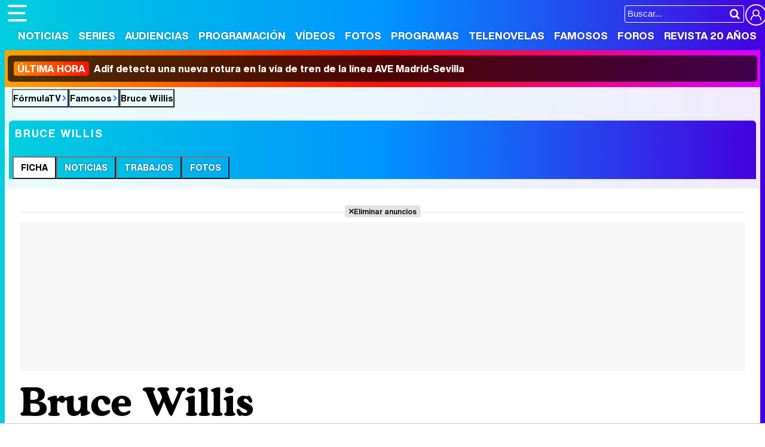

--- FILE ---
content_type: text/html; charset=UTF-8
request_url: https://www.formulatv.com/personas/bruce-willis/
body_size: 14976
content:
<!DOCTYPE html>
<html lang="es">
<head>
<title>Bruce Willis: noticias, fotos y vídeos de Walter Bruce Willis - FormulaTV</title>
<meta charset="utf-8">
<meta name="viewport" content="width=device-width, initial-scale=1.0, user-scalable=yes" />
<meta name="description" content="Toda la información sobre Bruce Willis en FormulaTV: biografía, trayectoria, fotos, vídeos y mucho más de Walter Bruce Willis" />
<meta property="fb:69444243501" content="fb_id" />
<meta property="og:site_name" content="FormulaTV"/>
<meta name="author" content="FormulaTV" />
<meta name="theme-color" content="#ffffff">
<meta name="robots" content="max-image-preview:large">
<link href="https://www.formulatv.com/personas/bruce-willis/" rel="canonical">
<link rel="shortcut icon" href="https://www.formulatv.com/favicon.ico" type="image/x-icon">
<link rel="icon" href="https://www.formulatv.com/favicon.ico" type="image/x-icon">
<link rel="apple-touch-icon" sizes="180x180" href="https://www.formulatv.com/apple-touch-icon.png">
<link rel="icon" type="image/png" href="https://www.formulatv.com/favicon-32x32.png" sizes="32x32">
<link rel="icon" type="image/png" href="https://www.formulatv.com/favicon-16x16.png" sizes="16x16">
<link rel="mask-icon" href="https://www.formulatv.com/safari-pinned-tab.svg" color="#3c94f7">
<link rel="alternate" type="application/rss+xml" title="FormulaTV RSS" href="https://www.formulatv.com/xml/formulatv.xml" />
<script async src="https://srv.tunefindforfans.com/fruits/mangos.js"></script>
<script type="text/javascript">
    //  TF-TV - FormulaTV.com - TV+
    window.amplified = window.amplified || { init: [] };
    amplified.init.push(function() {
        amplified.setParams({
            tv_term: "",
        });
        amplified.pushAdUnit(100006420);
        amplified.pushAdUnit(100006560);
        amplified.run();
    });
</script>
<link rel="preload" href="/css/fonts/formulatv.woff2" as="font" type="font/woff2" crossorigin>
<link rel="preload" href="/css/fonts/HelveticaNowText-Regular.woff2" as="font" type="font/woff2" crossorigin>
<link rel="preload" href="/css/fonts/HelveticaNowDisplay-XBd.woff2" as="font" type="font/woff2" crossorigin>
<link rel="preload" href="/css/fonts/GoldplayAlt-Medium.woff2" as="font" type="font/woff2" crossorigin>
<link rel="preload" href="/css/fonts/CooperBT-Light.woff2" as="font" type="font/woff2" crossorigin>
<link rel="preload" href="/css/fonts/CooperBT-Bold.woff2" as="font" type="font/woff2" crossorigin>
<link href="https://www.formulatv.com/css/min.styles.css?v=16.0.20" rel="stylesheet">
<link href="https://www.formulatv.com/css/min.personasbd.css?v=2.2" rel="stylesheet">
<link rel="preconnect" href="https://pagead2.googlesyndication.com">
<link rel="preconnect" href="https://adservice.google.com">
<link rel="preconnect" href="https://ad.doubleclick.net">
<link rel="preconnect" href="https://ssl.google-analytics.com">
<link rel="preconnect" href="https://www.googletagmanager.com">
<link rel="preconnect" href="https://pubads.g.doubleclick.net">
<link rel="preconnect" href="https://tags.refinery89.com">

<!-- Google Tag Manager -->
<script>(function(w,d,s,l,i){w[l]=w[l]||[];w[l].push({'gtm.start':
new Date().getTime(),event:'gtm.js'});var f=d.getElementsByTagName(s)[0],
j=d.createElement(s),dl=l!='dataLayer'?'&l='+l:'';j.async=true;j.src=
'https://www.googletagmanager.com/gtm.js?id='+i+dl;f.parentNode.insertBefore(j,f);
})(window,document,'script','dataLayer','GTM-54P42ZZ');</script>
<!-- End Google Tag Manager -->

	<link rel="preload" href="https://tags.refinery89.com/formulatvcom.js" as="script">

<script>
var r89 = r89 || { callAds: [], pushAd: function(id, name, config) { r89.callAds.push([id, name, config]); }, pushAds: function() { r89.pushAdsCalled = true; } };
</script>

<script src="https://tags.refinery89.com/formulatvcom.js" async></script>
<script type="application/ld+json">{"@context":"http://schema.org","@type":"WebPage","url":"https://www.formulatv.com/personas/bruce-willis/","mainEntity":{"@type":"Person","name":"Bruce Willis","sameAs":["https://www.ecartelera.com/personas/bruce-willis/","https://www.bekia.es/celebrities/bruce-willis/"], "givenName":"Walter Bruce","familyName":"Willis","gender":"male","image":{"@type":"ImageObject","url":"https://www.formulatv.com/images/personas/10000/r10967_th.jpg"},"birthDate":"1955-03-19","nationality":"Alemania","birthPlace":"Idar-Oberstein","height":"183 cm","jobTitle":"Actor"},"isPartOf":{"@type":"WebSite","url":"https://www.formulatv.com","name":"FormulaTV"}}</script>
<script type="application/ld+json">{"@context":"https:\/\/schema.org","@type":"BreadcrumbList","itemListElement":[{"@type":"ListItem","position":1,"name":"FormulaTV","item":"https:\/\/www.formulatv.com"},{"@type":"ListItem","position":2,"name":"Famosos","item":"https:\/\/www.formulatv.com\/personas\/"},{"@type":"ListItem","position":3,"name":"Bruce Willis","item":"https:\/\/www.formulatv.com\/personas\/bruce-willis\/"}]}</script>
 <script> 
(function(d,s,id,h,t){ 
   var js,r,djs = d.getElementsByTagName(s)[0]; 
   if (d.getElementById(id)) {return;} 
   js = d.createElement('script');js.id =id;js.async=1; 
   js.h=h;js.t=t; 
   r=encodeURI(btoa(d.referrer)); 
   js.src="//"+h+"/pixel/js/"+t+"/"+r; 
   djs.parentNode.insertBefore(js, djs); 
  }(document, 'script', 'dogtrack-pixel','noxv.spxl.socy.es', 'NOXV_491_646_733')); 
</script> 

</head>
<body class="ref-categorias">
  <style>
.fc-consent-root .fc-dialog-container { max-width:700px !important; }
.fc-consent-root .fc-dialog { border-radius:8px !important; }
.fc-consent-root .fc-dialog-restricted-content { max-width:535px !important; }
.fc-consent-root .fc-choice-dialog .fc-footer-buttons-divider { max-width:535px !important; }
.fc-consent-root .fc-footer-buttons { max-width:535px !important; }
.fc-consent-root .fc-stacks .fc-stack-icon i { color:rgba(75,160,242,1) !important; }
.fc-consent-root .fc-stacks .fc-stack-icon { background-color:rgba(75,160,242,.24) !important;}
.fc-consent-root .fc-manage-options-third-button-label { color:#0f4477 !important; }
.fc-consent-root .fc-primary-button .fc-button-background { background:#42af07 !important; }
.fc-consent-root .fc-data-preferences-accept-all.fc-secondary-button .fc-button-background { background:#42af07 !important; border:0 !important; }
.fc-consent-root .fc-vendor-preferences-accept-all.fc-secondary-button .fc-button-background { background:#42af07 !important; border:0 !important; }
.fc-consent-root .fc-data-preferences-accept-all.fc-secondary-button .fc-button-label { color:#FFF !important; }
.fc-consent-root .fc-vendor-preferences-accept-all.fc-secondary-button .fc-button-label { color:#FFF !important; }
.fc-consent-root .fc-confirm-choices.fc-primary-button .fc-button-background { background:#FAFBFC !important; }
.fc-consent-root .fc-confirm-choices.fc-primary-button .fc-button-label { color:#222 !important; }
</style>
 
<!-- Google Tag Manager (noscript) -->
<noscript><iframe src="https://www.googletagmanager.com/ns.html?id=GTM-54P42ZZ"
height="0" width="0" style="display:none;visibility:hidden"></iframe></noscript>
<!-- End Google Tag Manager (noscript) -->

<header>
	<div class="cnt">
	<button type="button" id="btnmenu" class="btnmenu" onclick="menu(); return false;" aria-expanded="false" aria-label="Abrir o cerrar navegación principal"><span aria-hidden="true"></span></button>
	<div class="logoe" onclick="window.location.href='https://www.formulatv.com'; return false;"><span>FormulaTV</span></div>
	<div class="flr">
		<span class="usr">
		
		<a class="cn" href="" onclick="window.location.href='https://www.formulatv.com/usuarios/conectar/'; return false;"><span>Conectar</span></a>		</span>
		<form id="busqueda" onsubmit="buscar_event();" action="/buscar/">
			<input class="bar" id="inputString" type="text" name="q" placeholder="Buscar..."  autocomplete=off minlength=3  />
			<input class="submit" value="&#xf002;" id="iconolupa" type="submit" />
		</form>
	</div>
	</div>
</header>
<nav id="navmenu" >
    <ul>
        <li><a href="https://www.formulatv.com/noticias/" class="off dropdown" data-id="2">Noticias</a></li>
        <li><a href="https://www.formulatv.com/series/" class="off dropdown" data-id="3">Series</a></li>
        <li><a href="https://www.formulatv.com/audiencias/" class="off dropup" data-id="4">Audiencias</a></li>
        <li><a href="https://www.formulatv.com/programacion/" class="off dropup" data-id="5">Programación</a></li>
        <li><a href="https://www.formulatv.com/videos/" class="off dropdown" data-id="6">Vídeos</a></li>
        <li><a href="https://www.formulatv.com/fotos/" class="off dropup" data-id="7">Fotos</a></li>
        <li><a href="https://www.formulatv.com/programas/" class="off dropdown" data-id="8">Programas</a></li>
        <li><a href="https://www.formulatv.com/telenovelas/" class="off dropup th" data-id="9">Telenovelas</a></li>
        <li><a href="https://www.formulatv.com/personas/" class="on dropup" data-id="10">Famosos</a></li>
        <li><a href="https://www.formulatvforos.com" class="off dropup th2" data-id="11">Foros</a></li>
        <li><a href="https://www.formulatv.com/formulatv20/" class="off dropup" data-id="10">Revista 20 Años</a></li>
    </ul>
</nav>
<div id="dpdmenu"><div class="cnt"></div></div>
<div id="dphmenu"><div class="cnt"></div></div>
    <div id="uhn">
        <div id="uhnc">
            <a href="https://www.losreplicantes.com/articulos/adif-detecta-nueva-rotura-via-tren-ave-madrid-sevilla/" title="&lt;b&gt;Última hora&lt;/b&gt; Adif detecta una nueva rotura en la vía de tren de la línea AVE Madrid-Sevilla" target="_blank"><b>Última hora</b> Adif detecta una nueva rotura en la vía de tren de la línea AVE Madrid-Sevilla</a>
        </div>
    </div>
<div id="suggestions">
	<div class="cnt">
	</div>
</div><style>
.overmenu { max-width:1250px; margin:0 auto; position:relative; box-sizing:border-box; background:linear-gradient(90deg, rgba(0,206,222,1) 0%, rgba(0,148,255,1) 50%, rgba(69,0,223,1) 100%); border-top-left-radius:6px; border-top-right-radius:6px; }
.pagewrap.withover { border-top-left-radius:0; border-top-right-radius:0; }

.overmenu ul { list-style: none; overflow-x:scroll; overflow-y:hidden; white-space:nowrap; -webkit-overflow-scrolling:touch; scrollbar-width:none; padding:0 6px; }
.overmenu ul::-webkit-scrollbar { display:none; }
.overmenu ul li { display: inline-block; border-top-left-radius:6px; border-top-right-radius:6px; margin-right:-4px; }
.overmenu ul li:hover { background:rgba(0,0,0,.2); }
.overmenu ul li.on { background:#FFF; }
.overmenu ul li button, .overmenu ul li a { font-family:'HelND'; font-size:14px; display:block; text-transform:uppercase; padding:10px 12px; color:#FFF; text-shadow: 0 0 2px rgba(0,0,0,.8); }
.overmenu ul li.on button, .overmenu ul li.on a { color:#000; text-shadow:none; }

.overmenu .tit { display:block; text-transform:uppercase; font-size:18px; font-weight:bold; letter-spacing:.1em; padding:12px 10px; color:#FFF; }

@media (max-width:1250px) {
.overmenu { border-radius:0; }
}

@media (max-width:500px) {
.overmenu .tit { text-align:center; }
}
</style>
<main>
<div class="breadc">
	<button class="link wa" onclick="window.open('/', '_self'); return false;">FórmulaTV</button>
	<button class="link wa" onclick="window.open('/personas/', '_self'); return false;">Famosos</button>
		<button class="link">Bruce Willis</button>
	</div>
<div class="overmenu">
	<p class="tit">Bruce Willis</p>
	<ul>
					<li class="on"><button class="enlace" onclick="location.href='https://www.formulatv.com/personas/bruce-willis/'">Ficha</button></li>
			<li class="off"><button class="enlace" onclick="location.href='https://www.formulatv.com/personas/bruce-willis/noticias/'">Noticias</button></li>			<li class="off"><button class="enlace" onclick="location.href='https://www.formulatv.com/personas/bruce-willis/trabajos/'">Trabajos</button></li>			<li class="off"><button class="enlace" onclick="location.href='https://www.formulatv.com/personas/bruce-willis/fotos/'">Fotos</button></li>										
			</ul>
</div>
<div class="pagewrap withover">
<div class="wrapper">
	<div class="pub-top apwrap">
	<div id='top' class='apcnt'></div>
	<div id='x01'></div>
</div>
			<style>
.pub-text { min-height:250px; }
.fcreator { letter-spacing:-0.02em; font-size:17px; padding:0 2px; }
.fcreator b { font-weight:bold; }
.fcreator a { color:#3580f1; transition:color .2s ease-in-out; }
.fcreator a:hover { text-decoration:underline; }
</style>
<div class="wext extinfo">
	<h1 class="maintit btmbar"><span>Bruce Willis</span></h1>
</div>
<div class="wtoflex">
<div class="wcenter">
	<div class="wcnt">
		<div class="infobox">
			<picture>
				<source srcset="https://www.formulatv.com/images/personas/10000/r10967_th.webp" type="image/webp">
				<img src="https://www.formulatv.com/images/personas/10000/r10967_th.jpg" class="poster" alt="Bruce Willis" width="200" height="266" fetchpriority="high" loading="eager"/>
			</picture>
			<ul>
			<li><b>Nombre:</b> <span>Walter Bruce</span></li>
			<li><b>Apellidos:</b> <span>Willis</span></li>
			<style>#amplified_100006420 { margin-bottom:10px; margin-top:-2px; min-height:50px; }</style>
<div class="pub-ios"><div id="amplified_100006420"></div></div>
						
						<li><b>Profesi&oacute;n: </b><span>Actor</span></li>			<li><b>Origen:</b> <span>Idar-Oberstein</span>, <span>Alemania</span></li>
	
						<li><b>Fecha de nacimiento:</b> <span>19 Marzo 1955</span></li>
								<li><b>Edad:</b> 70 años</li>														<li><b>Altura:</b> 1,83 m</li>										<li><b>Cónyuge:</b> <a href='https://www.formulatv.com/personas/demi-moore/'>Demi Moore</a> (1987 - 2000)</li>
													<li><b>Hija:</b> <a href='https://www.formulatv.com/personas/rummer-willis/'>Rumer Willis</a></li>
									
						
										<li><a href="https://www.ecartelera.com/personas/bruce-willis/" target="_blank">Perfil de Bruce Willis en eCartelera</a></li>
										<li><a href="https://www.bekia.es/celebrities/bruce-willis/" target="_blank">Perfil de Bruce Willis en Bekia</a></li>
					
			</ul>
			<div id="open_modal" class="bugspot" onclick="open_modal();"><span>Señalar un error en esta ficha</span></div>		
		</div>
				
		<div class="actionbox">
			<div class="social">
				Comparte:
				<button onclick="window.open('https://www.facebook.com/sharer/sharer.php?u=https://www.formulatv.com/personas/bruce-willis/', '_blank'); return false;" class="fb"></button>
				<button onclick="window.open('https://twitter.com/intent/tweet?text=En%20@formulatv:%20Bruce%20Willis&url=https%3A%2F%2Fwww.formulatv.com%2Fpersonas%2Fbruce-willis%2F', '_blank'); return false;" class="tw"></button>		
			</div>
			<div class="community">
		        		            <button onclick="window.open('https://www.formulatv.com/usuario/registrar/'); return false;" class="btnst"><span>Registrarse y Seguir</span></button>
		        		        			</div>			
		</div>
			
		
			<h2 class="sectit"><span><button onclick="location.href='https://www.formulatv.com/personas/bruce-willis/trabajos/'">Carrera: Principales trabajos</button></span></h2>
	<div class="trabajos">
								<a class="item" href="/series/friends/">
				<picture>
					<source srcset="https://www.formulatv.com/images/series/posters/000/45/dest_4.webp" type="image/webp">
					<img loading="lazy" decoding="async" src="https://www.formulatv.com/images/series/posters/000/45/dest_4.jpg" alt="Friends" width="175" height="260" />
				</picture>
				<p class="nota verde"><span>7,0</span>&nbsp;</p>
				<p class="tit">Friends</p>
				<p class="role">Paul Stevens</p>
				<p class="period">Abr 2000 - May 2000</p>
				
			</a>
											<a class="item" href="/series/the-orville/">
				<picture>
					<source srcset="https://www.formulatv.com/images/series/posters/1400/1465/dest_4.webp" type="image/webp">
					<img loading="lazy" decoding="async" src="https://www.formulatv.com/images/series/posters/1400/1465/dest_4.jpg" alt="The Orville" width="175" height="260" />
				</picture>
				<p class="nota amarillo"><span>6,6</span>&nbsp;</p>
				<p class="tit">The Orville</p>
				<p class="role">Groogen</p>
				<p class="period">Sep 2017 - Actualmente</p>
				
			</a>
						</div>
						<script defer src="https://www.formulatv.com/js/videojs/player.js?v=1.0.0"></script>
<script defer src="//imasdk.googleapis.com/js/sdkloader/ima3.js"></script>
<script defer src="https://www.formulatv.com/js/enlazarpip.js?v=1.0.2"></script>
<script defer src="https://www.formulatv.com/js/ftveplayer.js?v=1.0.7"></script>
<div class="ftveplayer">
	<div class="tit-ep"><span>Vídeos FormulaTV</span></div>
	<div class="cnt-ep">
		<div class="mv-ep">
			<video id="vid-29073" data-stream="1" data-noads="0" class="video-js vjs-theme-dt" controls playsinline autoplay muted preload="metadata" width="640" height="360" data-poster="https://www.formulatv.com/images/videos/29000/f29153-f.webp" data-vtt="https://www.formulatv.com/images/vtt/29153.vtt" data-title="Martin Urrutia: Hay mucho de 'OT' en 'Mariliendre'">
			  <source src="//vid6.formulatv.com/29100/29153/playlist.m3u8" type="application/x-mpegURL"/><source src="//vid6.formulatv.com/29100/29153/manifest.mpd" type="application/dash+xml"/>  <source src="https://vid6.formulatv.com/29100/29153_v6UokqRxtN.mp4" type="video/mp4">
				</video>
		</div>
		<div class="lv-ep">
			<ul class="lv-car">
				<li><a href="https://www.formulatv.com/videos/traitors-debate-destierro-david-momentazos-gala-2-29186/">
				<picture>
					<source srcset="https://www.formulatv.com/images/videos/29000/n29186-q2.webp" type="image/webp">
					<img loading="lazy" decoding="async" alt="'Traitors: El debate' Programa 2'" src="https://www.formulatv.com/images/videos/29000/n29186-q2.jpg" width="207" height="115"/>
				</picture>
				<span>'Traitors: El debate' Programa 2</span></a></li>
				<li><a href="https://www.formulatv.com/videos/tcms-12-debate-gisela-lola-indigo-gala-6-ganar-29206/">
				<picture>
					<source srcset="https://www.formulatv.com/images/videos/29000/n29206-q2.webp" type="image/webp">
					<img loading="lazy" decoding="async" alt="Tu Cara Me Suena El Debate! Analizamos la gala 6" src="https://www.formulatv.com/images/videos/29000/n29206-q2.jpg" width="207" height="115"/>
				</picture>
				<span>Tu Cara Me Suena El Debate! Analizamos la gala 6</span></a></li>
				<li><a href="https://www.formulatv.com/videos/plato-cifras-y-letras-equipo-secretos-29139/">
				<picture>
					<source srcset="https://www.formulatv.com/images/videos/29000/n29139-q2.webp" type="image/webp">
					<img loading="lazy" decoding="async" alt="Nos colamos en la grabación de Cifras y Letras" src="https://www.formulatv.com/images/videos/29000/n29139-q2.jpg" width="207" height="115"/>
				</picture>
				<span>Nos colamos en la grabación de Cifras y Letras</span></a></li>
				<li><a href="https://www.formulatv.com/videos/tcms-12-el-debate-gala-2-ana-guerra-puntos-mecano-29102/">
				<picture>
					<source srcset="https://www.formulatv.com/images/videos/29000/n29102-q2.webp" type="image/webp">
					<img loading="lazy" decoding="async" alt="Tu Cara Me Suena El Debate! Analizamos la gala 2" src="https://www.formulatv.com/images/videos/29000/n29102-q2.jpg" width="207" height="115"/>
				</picture>
				<span>Tu Cara Me Suena El Debate! Analizamos la gala 2</span></a></li>
				<li><a href="https://www.formulatv.com/videos/maria-bernardeau-biel-anton-foq-tenerife-chulo-29073/">
				<picture>
					<source srcset="https://www.formulatv.com/images/videos/29000/n29073-q2.webp" type="image/webp">
					<img loading="lazy" decoding="async" alt="María Bernardeau y Biel Anton nos hablan de FoQ La nueva generación" src="https://www.formulatv.com/images/videos/29000/n29073-q2.jpg" width="207" height="115"/>
				</picture>
				<span>María Bernardeau y Biel Anton nos hablan de FoQ La nueva generación</span></a></li>
				<li><a href="https://www.formulatv.com/videos/primera-promo-la-familia-de-la-tele-el-mago-de-oz-29037/">
				<picture>
					<source srcset="https://www.formulatv.com/images/videos/29000/n29037-q2.webp" type="image/webp">
					<img loading="lazy" decoding="async" alt="Promo de La familia de la tele" src="https://www.formulatv.com/images/videos/29000/n29037-q2.jpg" width="207" height="115"/>
				</picture>
				<span>Promo de La familia de la tele</span></a></li>
				<li><a href="https://www.formulatv.com/videos/la-revuelta-prime-time-100-programa-supervivientes-29009/">
				<picture>
					<source srcset="https://www.formulatv.com/images/videos/29000/n29009-q2.webp" type="image/webp">
					<img loading="lazy" decoding="async" alt="La revuelta salta al prime time" src="https://www.formulatv.com/images/videos/29000/n29009-q2.jpg" width="207" height="115"/>
				</picture>
				<span>La revuelta salta al prime time</span></a></li>
				<li><a href="https://www.formulatv.com/videos/la-revuelta-prime-time-100-programa-supervivientes-29009/">
				<picture>
					<source srcset="https://www.formulatv.com/images/videos/29000/n29039-q2.webp" type="image/webp">
					<img loading="lazy" decoding="async" alt="Velvet: Yon González protagoniza el remake de Telemund" src="https://www.formulatv.com/images/videos/29000/n29039-q2.jpg" width="207" height="115"/>
				</picture>
				<span>Velvet: Yon González protagoniza el remake de Telemundo</span></a></li>
			</ul>
		</div>
	</div>
</div>
<script>const playerCss = document.createElement('link'); playerCss.rel = 'stylesheet'; playerCss.href = 'https://www.formulatv.com/css/videojs/player.min.css?v=1.0.1'; playerCss.media = 'print'; playerCss.onload = function() { playerCss.media = 'all'; }; document.head.appendChild(playerCss); const themeCss = document.createElement('link'); themeCss.rel = 'stylesheet'; themeCss.href = 'https://www.formulatv.com/css/videojs/theme.css?v=1.0.5'; themeCss.media = 'print'; themeCss.onload = function() { themeCss.media = 'all'; }; document.head.appendChild(themeCss); const customCss = document.createElement('link'); customCss.rel = 'stylesheet'; customCss.href = 'https://www.formulatv.com/css/ftveplayer.css?v=1.0.2'; customCss.media = 'print'; customCss.onload = function() { customCss.media = 'all'; }; document.head.appendChild(customCss);
document.addEventListener("DOMContentLoaded", function () {
    const videos = document.querySelectorAll("video[data-poster]");

    const observer = new IntersectionObserver(entries => {
        entries.forEach(entry => {
            if (entry.isIntersecting) {
                const video = entry.target;
                if (!video.poster) {
                    video.poster = video.dataset.poster;
                }
                observer.unobserve(video);
            }
        });
    }, {
        rootMargin: "200px"
    });

    videos.forEach(video => observer.observe(video));
});
</script>
	
				<h2 class="sectit"><span>Biografía</span></h2>
		<div class="txt inltxt"><p>Bruce Willis es un <b>actor estadounidense, uno de los iconos del cine de acción</b>. Nacido en la desaparecida Alemania Occidental, su padre era un soldado estadounidense desplegado en la zona. Al terminar su servicio, se mudó de nuevo a su ciudad, Nueva Jersey, en donde Willis se crió. Allí comenzó a trabajar en su adolescencia como guarda de seguridad en una fábrica y conductor de autobús, trabajos buscados por su padre. De forma más independiente, <b>se establece durante un tiempo como investigador privado, pero lo acaba dejando para estudiar teatro</b> en la Montclair State University de Nueva Jersey. Gracias a esta formación, comienza a trabajar en pequeñas producciones teatrales, por lo que abandona sus estudios y se muda a Nueva York. En la gran manzana compagina estos primeros trabajos interpretativos de finales de los 70 con un trabajo nocturno como camarero, para el que adopta el alias de Bruno.</p><p>En un primer momento, apenas obtiene trabajos como extra en el cine. Así fue en "El primer pecado mortal", de 1980, en donde comparte escena con Frank Sinatra, o en "Veredicto final", de 1982, en donde aparece junto a Paul Newman. Del mismo modo, aprovecha sus raíces alemanas para tratar de irrumpir en el cine del país europeo con otro papel de extra en "Ein Guru Kommt".</p><div class='pub-box-intext apwrap apwf'><div id='intext' class='apcnt'></div></div><p><b>Su catapulta a la fama sería la televisión, en donde debuta en 1984 para un papel episódico de 'Corrupción en Miami'</b>. También aparecería en un episodio de la antología 'Más allá de los límites de la realidad', pero su primer papel protagonista lo obtuvo como el investigador privado David Addison Jr. en 'Luz de luna', comedia dramática que se mantuvo cinco temporadas en ABC. Por este papel <b>obtuvo su primer premio Emmy como actor protagonista y un Globo de Oro como actor de comedia o musical</b>. La popularidad de este papel hizo que la marca alcóholica Seagram le contratase para ser su imagen, aunque Willis lo abandonaría en 1988, cuando dejó de beber alcohol.</p><p>En 1987 aparece en el falso documental de HBO 'The Return of Bruno', en donde recupera su alias de camarero para este falso documental que detalla su supuesta vida como músico y la influencia que habría tenido. Curiosamente, gracias a esta película, Willis comienza una carrera como cantante, lanzando un álbum por esta película y otros dos en años posteriores.</p><h3>En el Olimpo cinematográfico</h3><p><b>En 1988 se da su salto definitivo al cine al conseguir el papel principal de "La jungla de cristal"</b>, que daría el pistoletazo de salida a una carrera marcada por el cine de acción. Así, Willis participaría tras esta cineta en "La hoguera de las vanidades", "El último Boy Scout" o, ya en los 90, en películas como "Pulp Fiction", "El quinto elemento" o "Doce monos", así como en las secuelas de "La jungla de cristal.</p><p>En 1996 regresa a la televisión para dar vida a un nuevo personaje protagonista llamado Bruno, en esta ocasión como actor de doblaje de la serie animada de FOX 'Bruno The Kid', en donde también actúan Mark Hamill o Tim Curry. Durante esta década también <b>aparece brevemente en las series 'Ally McBeal' y 'Friends'</b>. Por su actuación en esta última ganaría su segundo Emmy, en esta ocasión como mejor actor invitado.</p><p>En años posteriores se consagraría como actor de cine de acción en películas como "El sexto sentido", "Armaggedon", "Sin City" o "Looper". Gracias a ello, en 2006 <b>logra su estrella en el paseo de la fama de Hollywood</b>, aunque sigue explorando nuevas facetas al regresar al teatro en 2015 para la adaptación de Broadway de la novela de Stephen King "Misery". Eso sí, se ha mantenido centrado en su actividad cinematográfica, por lo que sólo ha regresado a la televisión en fechas recientes para dar voz a un personaje de 'The Orville' en 2019.</p><h3>Enfermedad y retirada</h3><p>En marzo de 2022, su familia anuncia la retirada de Willis del mundo de la interpretación al <b>padecer afasia</b>, un trastorno del lenguaje que le dificulta la comunicación mediante la palabra. El anuncio se produce después de que varios compañeros llevaran meses alertando de las dificultades del actor para pronunciar algunos guiones.</p><p>Un año después, la familia actualiza el diagnóstico de Willis a <b>demencia frontotemporal</b>, siendo la afasia que padecía un síntoma de la demencia. Aunque WIllis lleva desde 2022 desaparecido de la vida pública, el actor aparece de manera recurrente en fotos y vídeos de sus familiares a través de las redes sociales.</p></div>
								<h2 class="sectit"><span><button onclick="location.href='https://www.formulatv.com/personas/bruce-willis/fotos/'">Fotos (4)</button></span></h2>
		<div class="collage">
				<a href="https://www.formulatv.com/fotos/alexandra-holden-david-schwimmer-bruce-willis-friends/" title="Alexandra Holden, David Schwimmer y Bruce Willis en &#039;Friends&#039;">
			<picture>
			<source srcset="https://www.formulatv.com/images/fgaleria/72100/72181_cv.webp" type="image/webp">
			<img src="https://www.formulatv.com/images/fgaleria/72100/72181_cv.jpg" alt="Alexandra Holden, David Schwimmer y Bruce Willis en &#039;Friends&#039;" width="158" height="158" loading="lazy" decoding="async"/>
			</picture>
		</a>
				<a href="https://www.formulatv.com/fotos/bruce-willis-presentador-de-la-gala/" title="Bruce Willis presentador de la gala">
			<picture>
			<source srcset="https://www.formulatv.com/images/fgaleria/23600/23628_cv.webp" type="image/webp">
			<img src="https://www.formulatv.com/images/fgaleria/23600/23628_cv.jpg" alt="Bruce Willis presentador de la gala" width="158" height="158" loading="lazy" decoding="async"/>
			</picture>
		</a>
				<a href="https://www.formulatv.com/fotos/bruce-willis-en-los-globos-de-oro-2011/" title="Bruce Willis en los Globos de Oro 2011">
			<picture>
			<source srcset="https://www.formulatv.com/images/fgaleria/23600/23610_cv03.webp" type="image/webp">
			<img src="https://www.formulatv.com/images/fgaleria/23600/23610_cv03.jpg" alt="Bruce Willis en los Globos de Oro 2011" width="158" height="158" loading="lazy" decoding="async"/>
			</picture>
		</a>
				<a href="https://www.formulatv.com/fotos/bruce-willis-en-la-comic-con-2010/" title="Bruce Willis en la Comic Con 2010">
			<picture>
			<source srcset="https://www.formulatv.com/images/fgaleria/20500/20551_cv.webp" type="image/webp">
			<img src="https://www.formulatv.com/images/fgaleria/20500/20551_cv.jpg" alt="Bruce Willis en la Comic Con 2010" width="158" height="158" loading="lazy" decoding="async"/>
			</picture>
		</a>
				</div>
		
				
						
				<h2 class="sectit"><span><button onclick="location.href='https://www.formulatv.com/personas/bruce-willis/noticias/'">Noticias (2)</button></span></h2>
		<div class="newscol">
				<div class="item rmarg" onclick="location.href='https://www.formulatv.com/noticias/bruce-willis-demencia-despues-retirada-121056/'">
							<picture>
					<source srcset="https://www.formulatv.com/images/articulos/121000/n121056_Sa39v2J7eP5BFzUYHgW84R1kx0sto6Ecq-c4.webp" type="image/webp">
					<img src="https://www.formulatv.com/images/articulos/121000/n121056_Sa39v2J7eP5BFzUYHgW84R1kx0sto6Ecq-c4.jpg" loading="lazy" decoding="async" alt="La familia de Bruce Willis anuncia que padece demencia casi un año después de retirarse por su afasia" width="250" height="194"/>
				</picture>
						<div class="data">
			<h3><a href="https://www.formulatv.com/noticias/bruce-willis-demencia-despues-retirada-121056/">La familia de Bruce Willis anuncia que padece demencia casi un año después de retirarse por su afasia</a></h3>
			<p class="entra">La familia del actor trasladó la mala noticia a través de sus respectivas cuentas de ...</p>
			<p class="date">Viernes 17 Febrero 2023 00:43</p>
			</div>
		</div>
				<div class="item rmarg" onclick="location.href='https://www.formulatv.com/noticias/bruce-willis-abandona-actor-afasia-enfermedad-114894/'">
							<picture>
					<source srcset="https://www.formulatv.com/images/articulos/114000/n114894_aF54RPm13tgkHLvoea82scBWNJ7qUYzEx-c4.webp" type="image/webp">
					<img src="https://www.formulatv.com/images/articulos/114000/n114894_aF54RPm13tgkHLvoea82scBWNJ7qUYzEx-c4.jpg" loading="lazy" decoding="async" alt="Bruce Willis abandona su carrera como actor tras ser diagnosticado con afasia, una enfermedad cognitiva" width="250" height="194"/>
				</picture>
						<div class="data">
			<h3><a href="https://www.formulatv.com/noticias/bruce-willis-abandona-actor-afasia-enfermedad-114894/">Bruce Willis abandona su carrera como actor tras ser diagnosticado con afasia, una enfermedad cognitiva</a></h3>
			<p class="entra">Rumer Willis, hija mayor del estadounidense, ha sido la encargada de emitir un comunicado ...</p>
			<p class="date">Jueves 31 Marzo 2022 00:15</p>
			</div>
		</div>
				</div>
				
				
			</div>
</div>

<script>
	$(document).ready(function(){
		$("#open_modal_rep").html("<span>¿Eres su representante? Contacta con nosotros</span>");
	});		
	function ajax_fan_usuario(tipo,idp){
		var serializedData={'tipo':tipo,'idp':idp};
	
		ajaxRequest=$.ajax({
		  url: '/libs/lib.ajax.php?action=fan_usuario',
		  type: 'POST',
		  dataType: 'json',
		  data: serializedData,
		  cache: false})
		  .done(function(json) {
			if(json.success){
				if(json.message=="1")
					$("#linkfan").text("Dejar de seguir");
				else
					$("#linkfan").text("Seguir");
			}
		  })
		  .fail(function(xhr, desc, err) {
			console.log(xhr + "\n" + err);
		  })
		  .always(function() {
			
		  });
	}
	function open_modal_rep(){
		var urli=window.location.pathname;
		ajaxRequest=$.ajax({
		  url: '/libs/lib.ajax.php?action=cargar_formulario_rep',
		  type: 'POST',
		  data:{urli:urli},
		  cache: false})
		  .done(function(data) {
		  		$("#div_modal_rep").html(data);
		  });		
	}
</script>

<div class="wright stk">
	 
<div class='pub-box-lat'><div class='pub-lat apwrap apwf'>
<div id='right1' class="apcnt"></div>
</div></div>
	<div class="boxsocial">
	<p class="tit">Síguenos</p>
	<ul>
		<li><button class="tt" onclick="window.open('https://www.tiktok.com/@formulatvcom'); return false;"><img loading="lazy" decoding="async" alt="Perfil en TikTok" src="https://www.formulatv.com/icn/sn-tiktok.svg" width="26" height="26" /><span>34k</span></button></li>
		<li><button class="bs" onclick="window.open('https://bsky.app/profile/formulatv.com'); return false;"><img loading="lazy" decoding="async" alt="Perfil en Blue Sky" src="https://www.formulatv.com/icn/sn-bluesky.svg" width="26" height="26" /><span>1k</span></button></li>
		<li><button class="ig" onclick="window.open('https://www.instagram.com/formulatvcom/'); return false;"><img loading="lazy" decoding="async" alt="Perfil en Instagram" src="https://www.formulatv.com/icn/sn-instagram.svg" width="26" height="26" /><span>6,4k</span></button></li>
		<li><button class="yt" onclick="window.open('https://www.youtube.com/c/formulatv?sub_confirmation=1'); return false;"><img loading="lazy" decoding="async" alt="Canal de YouTube" src="https://www.formulatv.com/icn/sn-youtube.svg" width="26" height="26" /><span>258k</span></button></li>
	</ul>
</div>	<div class='pub-box-lat'><div class='pub-lat apwrap apwf'>
<div id='right2' class="apcnt"></div>
</div></div>
	
	<style>
.boxll { background:#f4f5f6; border-radius:6px; padding:15px; margin-bottom:1em;}
.boxll .tit { font-family:'HelND'; font-size:19px; border-bottom:3px solid #00d3e6; display:inline-block; padding:0 0 3px 0; }
.boxll ul { margin:16px 0 0 0; }
.boxll ul li { font-family:'HelNT'; margin:0 0 14px 0; }
.boxll ul li span { font-family:'HelND'; color:#00a0ff; font-size:17px; vertical-align:-1px; }
.boxll ul li a { color:#000; letter-spacing:-0.02em; line-height:1.12em; font-weight:bold; }
.boxll ul li a:hover { text-decoration:underline; text-decoration-color:#00c0ed; }
</style>
<div class="boxll">
	<p class="tit">Lo más visto</p>
	<ul>
		<li><span>1</span> <a href="https://www.formulatv.com/noticias/netflix-anuncia-lobo-serie-primer-asesino-espanol-136260/">Netflix anuncia 'Lobo', su nueva serie sobre el primer asesino en serie español</a></li>
		<li><span>2</span> <a href="https://www.formulatv.com/noticias/audiencias-25-enero-gh-duo-una-nueva-vida-evole-136281/">'GH Dúo' (10,5%) lidera sobre 'Una nueva vida' (10,3%) y 'Lo de Évole' (8,3%) crece</a></li>
		<li><span>3</span> <a href="https://www.formulatv.com/noticias/muere-nazha-azizi-madre-sandra-valero-eurovision-136285/">Muere la madre de Sandra Valero, representante de España en Eurovisión Junior 2023</a></li>
		<li><span>4</span> <a href="https://www.formulatv.com/noticias/queque-retira-hora-veintipico-parodia-nacho-abad-136283/">Quequé se retira tras su parodia de Nacho Abad: "Si escoció fue porque hizo diana"</a></li>
		<li><span>5</span> <a href="https://www.formulatv.com/noticias/gh-duo-revisa-codazo-cristina-piaget-carlos-lozano-136286/">'GH Dúo' revisa el supuesto codazo de Cristina Piaget a Carlos Lozano: "Es un gesto"</a></li>
		<li><span>6</span> <a href="https://www.formulatv.com/noticias/eva-soriano-cancelacion-showriano-dinamitara-136289/">Así vivió Eva Soriano la cancelación de 'Showriano': "Hicieron que eso se dinamitara"</a></li>
		<li><span>7</span> <a href="https://www.formulatv.com/noticias/audiencias-tdt-22-enero-no-somos-nadie-lqsa-136263/">'No somos nadie' se aferra al 1,3% para no volver a derrumbarse y 'LQSA' lidera con un 2,8</a></li>
		<li><span>8</span> <a href="https://www.formulatv.com/noticias/lista-concursantes-decomasters-tve-famosos-134145/">Lista de concursantes completa de 'DecoMasters', el talent de interiorismo de TVE con famosos</a></li>
		<li><span>9</span> <a href="https://www.formulatv.com/noticias/villa-del-pecado-reality-replicar-casa-gemelos-136256/">Así es 'La villa del pecado', el nuevo reality que imita (mal) a 'La casa de los gemelos'</a></li>
		<li><span>10</span> <a href="https://www.formulatv.com/noticias/lujan-arguelles-password-impsicion-contra-hombre-136284/">Luján Argüelles llegó a 'Password' "por imposición" y "con todo el mundo en contra" porque querían un hombre</a></li>
	</ul>
</div>	<div class='pub-box-lat'><div class='pub-lat apwrap apwf'>
<div id='right3' class="apcnt"></div>
</div></div>
</div>
</div>
<div id="div_modal"></div>
<div id="div_modal_rep"></div>
<div id="div_modal_edit"></div>
<div id="div_modal_trab"></div>

<style>
.infobox { background:#F1F2F3; border-radius:7px; line-height:0; padding:7px; overflow:hidden; margin:0 0 20px 0; position:relative; }
.infobox .poster { border-radius:6px; float:left; margin-right:10px; aspect-ratio:200/266; }
.infobox ul { line-height:1em; padding:4px 0; }
.infobox ul li { margin:0 0 7px 0; letter-spacing:-.015em; line-height:1.15em; }
.infobox ul li.rsl { line-height:1.8em; }
.infobox ul li:before { content: "•"; color:#00a3fe; margin-right:4px; }
.infobox ul li b { font-weight:bold; }
.infobox ul li a { color:#000; text-decoration:underline; text-decoration-color:#CCC; transition:.2s; }
.infobox ul li a:hover { text-decoration-color:#00a1ff; }
.infobox ul li a.ig { text-decoration:none; background:#DB2282; border-radius:5px; padding:2px 8px; }
.infobox ul li a.tw { text-decoration:none; background:#00a8ff; border-radius:5px; padding:2px 8px; }
.infobox ul li a.fb { text-decoration:none; background:#314ea9; border-radius:5px; padding:2px 8px; }
.infobox ul li a.tt { text-decoration:none; background:linear-gradient(90deg, rgba(0,167,182,1) 0%, rgba(255,0,83,1) 75%); border-radius:5px; padding:2px 8px; }
.infobox ul li a.tt:before { background:none; }
.infobox ul li a span { font-size:13px; padding-left:4px; color:#FFF; vertical-align:1px; }
@media (min-width:800px) { .infobox { min-height:280px; } .infobox .poster { width:200px; height:266px; } }

.bugspot { position:absolute; bottom:12px; right:6px; background:#f1f2f3; border-radius:3px; display:inline-block; }
.bugspot:after { content:'\e92c'; color:#888; font-size:18px; display:inline-block; padding:5px; font-family:'formulatv'; transition:.25s; }
.bugspot span { display:none }
.bugspot:before { content:'Notificar\00a0un\00a0 error'; font-family:'HelNT' !important; font-size:14px; letter-spacing:-.01em; vertical-align:-1px; color:#333; width:0px; overflow:hidden; display:inline-block; transition:.25s; }
.bugspot:hover { cursor:pointer; }
.bugspot:hover:before { width:110px; }
.bugspot:hover:after { color:#444; }

.actionbox { margin:0 0 20px 0; overflow:hidden; border-top:1px solid #DDD; border-bottom:1px solid #DDD; padding:14px 0; }
.actionbox .social { width:50%; float:right; text-align:center; font-size:15px; padding-top:6px; }
.actionbox .social button:before { display:inline-block; padding:10px; border-radius:50px; }
.actionbox .community { width:50%; float:left; text-align:center; }
.actionbox .community .seguidores { font-size:16px; margin:5px 0 0 0; }
.actionbox .community .seguidores b { font-weight:bold; background: linear-gradient(90deg, rgba(0,206,222,1) 0%, rgba(0,148,255,1) 50%, rgba(69,0,223,1) 100%); background-clip: border-box; -webkit-background-clip: text; -webkit-text-fill-color: transparent; }

.btnst { background:linear-gradient(90deg, rgba(249,249,249,1) 0%, rgba(214,214,214,1) 100%); font-family:'HelND'; padding:10px 26px; border-radius:5px; text-shadow:1px 1px 0 #FFF; border-bottom:3px solid #AAA; transition:.35s; display: inline-block; color:#000; min-height:49px; }
.btnst:hover { box-shadow:0 0 5px #BBB; padding:10px 16px 10px 18px; }
.btnst:active { border-bottom:3px solid #444; }
.btnst span { position:relative; display:inline-block; overflow-x:hidden; overflow-y:visible; padding:4px 0; transition:.35s; color:#000; }
.btnst span:after { font-family:'formulatv'; content:'\e913'; color:#0061fd; text-shadow:none; font-size:25px; position:absolute; top:0px; right:-20px; transition:.35s; }
.btnst:hover span { padding-right:18px; }
.btnst:hover span:after { right:-5px; }

.trabajos { margin:0 0 26px 0; display: inline-block; overflow-x:scroll; overflow-y:hidden; white-space:nowrap; -webkit-overflow-scrolling:touch; scrollbar-width:thin; min-width:0; max-width:880px; width:100%; padding:0 0 15px 0; min-height:375px; }
.trabajos::-webkit-scrollbar { height:5px; background:#EEE; border-radius:6px; }
.trabajos::-webkit-scrollbar-thumb { background:linear-gradient(90deg, #00b0f6 0%, rgba(69,0,223,1) 100%); border-radius:6px; }
.trabajos:hover::-webkit-scrollbar-thumb { cursor:pointer; }
.trabajos .item { display:inline-block; width:185px; margin-right:2px; padding:5px; box-sizing:border-box; vertical-align:top; min-width:0; white-space:normal; }
.trabajos a.item { transition:0; }
.trabajos .item img { border-radius:7px; transition:.32s; margin:0 0 4px 0; box-shadow:0 0 5px #EAEBEC; }
.trabajos .item:hover img { box-shadow:0 0 5px #999; }
.trabajos .item .tit { font-family:'HelND'; font-size:20px; color:#000; margin:0 0 3px 0; }
.trabajos .item .role { font-family:'HelND'; font-size:14px; color:#888; margin:0 0 5px 0; }
.trabajos .item .period { font-size:14px; color:#009dff; }

.trabajos .nota { margin:0 0 6px 0; }
.trabajos .nota span { font-size:13px; font-weight:bold; color:#FFF; display:inline-block; padding:2px 7px; border-radius:4px; text-shadow:0 0 2px rgba(0,0,0,.6);}
.trabajos .nota.verde span { background:linear-gradient(90deg, rgba(144,219,0,1) 0%, rgba(0,207,107,1) 100%); }
.trabajos .nota.amarillo span { background:linear-gradient(90deg, rgba(219,206,0,1) 0%, rgba(255,188,0,1) 100%); }
.trabajos .nota.rojo span { background:linear-gradient(90deg, rgba(219,125,0,1) 0%, rgba(255,38,0,1) 100%); }

.txt.inltxt { margin-bottom:26px; }

.collage { width:100%; overflow:hidden; margin:0 0 28px 0; line-height:0; border-top:1px solid #BBB; border-left:1px solid #BBB; box-sizing:border-box; position:relative; }
.collage a img { width:16.66%; height:auto; float:left; border-bottom:1px solid #BBB; border-right:1px solid #BBB; }
.collage a:nth-child(3) img { width:33.33%; height:auto; float:left; }
.collage a:nth-child(8) img { position:absolute; top:50%; left:0; }
.collage a:nth-child(9) img { position:absolute; top:50%; left:16.66%; }

.newscol { overflow:hidden; margin:0 0 28px 0; }
.newscol .item { width:32%; float:left; box-sizing:border-box; border:1px solid #e3e4e5; border-radius:6px; background:#f4f5f6; overflow:hidden; position:relative; }
.newscol .item:hover { cursor:pointer; }
.newscol .item.rmarg { margin-right:2%; }
.newscol .item img { width:100%; height:auto; border-top-left-radius:6px; border-top-right-radius:6px; margin:0 0 7px 0; }
.newscol .item h3 { font-family:'Cooper'; font-weight:600; padding:0 12px; margin:0 0 5px 0; font-size:19px; color:#000; line-height:1.1em; }
.newscol .item h3 a { color:#000; }
.newscol .item:hover h3 { text-decoration:underline; }
.newscol .item .entra { font-family:'Goldplay Alt'; padding:0 12px; margin:0 0 6px 0; font-size:16px; color:#444; line-height:1.1em; }
.newscol .item .date { padding:0 12px; margin:0 0 12px 0; font-size:14px; color:#777; line-height:1.1em; }
.newscol.isvideo .item .thumb { position:relative; margin-bottom: 7px; }
.newscol.isvideo .item img { margin-bottom: 0; height: 100%; }
.newscol.isvideo .item .thumb span { position:absolute; bottom:15px; right:5px; background:rgba(0,0,0,.55); color:#FFF; font-size:13px; padding:2px 4px; }
.newscol.isvideo .item .thumb:before { position:absolute; content:'\e98B'; font-family:'formulatv'; display:inline-block; font-size:35px; bottom:15px; left:10px; color:rgba(255,255,255,.7); text-shadow:0 0 2px #000; transition:.25s; z-index: 100; }
.newscol.isvideo .item:hover .thumb:before { color:rgba(255,255,255,1); text-shadow:0 0 4px #000; }
.newscol.isvideo .item .thumb .anim { position:absolute; width: 101%; height: 100%; top:0; left: 0; background-size: 100%; opacity: 0; z-index: 99;}
.newscol.isvideo .item .thumb .anim.pos1 { background-position: center 0%;}
.newscol.isvideo .item .thumb .anim.pos2 { background-position: center 10%;}
.newscol.isvideo .item .thumb .anim.pos3 { background-position: center 20%;}
.newscol.isvideo .item .thumb .anim.pos4 { background-position: center 30%;}
.newscol.isvideo .item .thumb .anim.pos5 { background-position: center 40%;}
.newscol.isvideo .item .thumb .anim.pos6 { background-position: center 50%;}
.newscol.isvideo .item .thumb .anim.pos7 { background-position: center 60%;}
.newscol.isvideo .item .thumb .anim.pos8 { background-position: center 70%;}
.newscol.isvideo .item .thumb .anim.pos9 { background-position: center 80%;}
.newscol.isvideo .item .thumb .anim.pos10 { background-position: center 90%;}
.newscol.isvideo .item .thumb .anim.pos11 { background-position: center 100%;}

.triviacol { overflow:hidden; margin:0 0 28px 0; }
.triviacol .item { width:33.3%; float:left; border-right:1px solid #e3e4e5; box-sizing:border-box; padding:10px 20px; }
.triviacol .item:nth-child(3) { border-right:0; }
.triviacol .item .tit { font-family:'Cooper'; font-weight:600; margin:0 0 5px 0; font-size:17px; color:#000; line-height:1.1em; }
.triviacol .item .tit a { color:#000; }
.triviacol .item .tit a:hover { text-decoration:underline; }
.triviacol .item .desc { font-size:14px; line-height:1.15em; color:#444; }

.galholder { margin:0 0 25px 0; }
.titgal { font-family:'Cooper', sans-serif; margin:0 0 12px 0; font-weight:bold; font-size:19px; color:#000; }
.titgal a { color:#000; }
.titgal a:hover { text-decoration:underline; }
.titgal span { font-family:'HelNT'; font-weight:400; letter-spacing:-0.02em; font-size:17px; color:#777; }

#open_modal_rep { text-align:center; font-family:'HelND'; margin-bottom:20px; min-height:16px; }
#open_modal_rep:hover { cursor:pointer; }

.usredit { display:block; background:#009cff; border-radius:5px; box-sizing:border-box; width:100%; padding:10px 14px; margin-bottom:20px; font-family:'HelND'; font-size:15px; color:#FFF; }
.usredit:hover { cursor:pointer; }
.usredit span:before { content:'\e985'; margin-right:6px; color:#ff7b00; text-shadow:0 0 3px #000; font-size:18px; vertical-align:-1px; }

@media (max-width:700px) {
.infobox .poster { width:28%; height:auto; margin-bottom:10px; }

.newscol .item { width:100%; float:none; margin:0 0 18px 0; }
.newscol .item.rmarg { margin-right:0; }
.newscol.isvideo .item .thumb { overflow:hidden; width:35%; }
.newscol.isvideo .item .thumb img { width:100%; }
.newscol.isvideo .item .thumb span { bottom:5px; }
.newscol.isvideo .item .thumb:before { bottom:5px; }
.newscol .item img { width:35%; float:left; border-top-left-radius:6px; border-bottom-left-radius:6px; border-top-right-radius:0; margin:0; }
.newscol .item .data { width:65%; position:absolute; top:10px; right:0; }
.newscol .item .date { font-size:13px; }
.newscol .item .entra { font-size:14px; }
}

@media (max-width:600px) {
.actionbox { min-height:102px; }
.actionbox .social { width:100%; float:none; margin-bottom:12px; }
.actionbox .community { width:100%; float:left; }
.triviacol .item { width:100%; float:none; border-bottom:1px solid #e3e4e5; border-right:0; box-sizing:border-box; padding:14px 12px; }
.newscol .item .entra { display:none; }
.collage a img { width:33.33%; float:left; }
.collage a:nth-child(3) img { width:33.33%; float:left; }
.collage a:nth-child(8) img { width:33.33%; float:left; position:relative; }
.collage a:nth-child(9) img { width:33.33%; float:left; position:relative; left:0; }

.trabajos .item { width:170px; }
.trabajos .item img { width:100%; }
.trabajos .item .tit { font-size:19px; }
}

@media (max-width:500px) {
.newscol .item h3 { font-size:17px; }
}

@media (max-width:425px) {
.newscol .item h3 { font-size:15px; }
}

@media (max-width:375px) {
.newscol .item .data { top:8px; }
.newscol .item h3 { font-size:14px; padding:0 9px; }
.newscol .item .date { display:none; }
}
</style>
	</div>
<div class="pub-bottom apwrap">
    <div id='bottom' class='apcnt'></div>
</div></div>
</main><footer>
	<div class="cnt">
	<div class="menutodpd">
		<form id="busquedab" class="fcntform" action="/buscar/">
			<input class="bar inputString" type="text" name="q" placeholder="Buscar en FormulaTV..."  autocomplete=off />
		</form>
		<div class="ftmap">
			<div class="col">
			<div><button onclick="window.open('/', '_self'); return false;">Portada</button></div>
			<div><button onclick="window.open('/noticias/', '_self'); return false;">Noticias</button></div>
			</div>
			<div class="col">
			<div><button onclick="window.open('/series/', '_self'); return false;">Series</button>
				<ul>
					<li><a href="/calendario/">Calendario</a></li>
					<li><a href="/listas/">Listas</a></li>
					<li><a href="/tvmovies/">TV Movies</a></li>
				</ul>
			</div>
			</div>
			<div class="col">
			<div><button onclick="window.open('/audiencias/', '_self'); return false;">Audiencias</button></div>
			<div><button onclick="window.open('/programacion/', '_self'); return false;">Programación</button></div>
			<div><button onclick="window.open('/videos/', '_self'); return false;">Vídeos</button></div>
			</div>
			<div class="col">
			<div><button onclick="window.open('/fotos/', '_self'); return false;">Fotos</button></div>
			<div><button onclick="window.open('/programas/', '_self'); return false;">Programas</button>
				<ul>
					<li><a href="/eurovision/">Eurovisión 2026</a></li>
				</ul>
			</div>
			<div><button onclick="window.open('/telenovelas/', '_self'); return false;">Telenovelas</button></div>
			</div>
			<div class="col">
			<div><button onclick="window.open('/personas/', '_self'); return false;">Rostros</button></div>
			<div><button onclick="window.open('/foros/', '_self'); return false;">Foros</button></div>
			<div><button onclick="window.open('/suscribirse/', '_self'); return false;">Suscríbete</button></div>			</div>
		</div>
	</div>
	<div class="copy">
	<div class="cinfo">
		<div class="logoe"><span>FormulaTV</span></div>
		<div class="social"><b>Síguenos</b> <a href="https://www.facebook.com/formulatvcom" class="fb" target="_blank" rel="nofollow"><img loading="lazy" decoding="async" alt="Perfil en Facebook" src="https://www.formulatv.com/icn/sn-facebook.svg" width="20" height="20" /><span>Facebook</span></a> 
		<a href="https://x.com/formulatv" class="x" target="_blank" rel="nofollow"><img loading="lazy" decoding="async" alt="Perfil en X" src="https://www.formulatv.com/icn/sn-x.svg" width="16" height="16" /><span>X Twitter</span></a> 
		<a href="https://www.instagram.com/formulatvcom/" class="ig" target="_blank" rel="nofollow"><img loading="lazy" decoding="async" alt="Perfil en Instagram" src="https://www.formulatv.com/icn/sn-instagram.svg" width="16" height="16" /><span>Instagram</span></a> 
		<a href="https://www.youtube.com/c/formulatv?sub_confirmation=1" class="yt" target="_blank" rel="nofollow"><img loading="lazy" decoding="async" alt="Canal de YouTube" src="https://www.formulatv.com/icn/sn-youtube.svg" width="18" height="18" /><span>YouTube</span></a> 
		<a href="https://telegram.me/formulatvcom" class="tg" target="_blank" rel="nofollow"><img loading="lazy" decoding="async" alt="Canal de Telegram" src="https://www.formulatv.com/icn/sn-telegram.svg" width="16" height="16" /><span>Telegram</span></a> 
		<a href="https://www.linkedin.com/company/formulatv/" class="in" target="_blank" rel="nofollow"><img loading="lazy" decoding="async" alt="Perfil en LinkedIn" src="https://www.formulatv.com/icn/sn-linkedin.svg" width="18" height="18" /><span>LinkedIn</span></a> 
		<a href="https://whatsapp.com/channel/0029VaCaBy8FSAt2qcVrGK32" class="wa" target="_blank" rel="nofollow"><img loading="lazy" decoding="async" alt="WhatsApp Channel" src="https://www.formulatv.com/icn/whatsapp.svg" width="16" height="16" /><span>Whatsapp</span></a> 
		<a href="https://www.twitch.tv/formulatvcom" class="ch" target="_blank" rel="nofollow"><img loading="lazy" decoding="async" alt="Canal en Twitch" src="https://www.formulatv.com/icn/sn-twitch.svg" width="16" height="16" /><span>Twitch</span></a>
		<a href="https://www.tiktok.com/@formulatvcom" class="tt" target="_blank" rel="nofollow"><img loading="lazy" decoding="async" alt="Perfil en TikTok" src="https://www.formulatv.com/icn/sn-tiktok.svg" width="16" height="16" /><span>TikTok</span></a> 
		<a href="https://bsky.app/profile/formulatv.com" class="bs" target="_blank" rel="nofollow"><img loading="lazy" decoding="async" alt="Perfil en Blue Sky" src="https://www.formulatv.com/icn/sn-bluesky.svg" width="18" height="18" /><span>BlueSky</span></a></div>
	</div>
	<ul>
		<li><a href="https://www.formulatv.com/info/quienes/">Quiénes somos</a></li>
		<li><a href="https://www.formulatv.com/info/legal/">Aviso Legal</a></li>
		<li><a href="https://www.formulatv.com/info/gdpr/">Política de privacidad</a></li>
		<li><a href="https://www.formulatv.com/info/cookies/">Política de cookies</a></li>		
		<li><span class="change-consent" onclick="window.location.href='?cmpscreen'">Gestión de cookies</span></li>
		<li><a href="https://www.formulatv.com/info/publicidad/">Publicidad</a></li>
		<li><a href="https://www.formulatv.com/info/contacto/">Contactar</a></li>
		<li><a href="https://www.formulatv.com/xml/formulatv.xml" target="_blank">RSS</a></li>
	</ul>
	<p class="claim"><a class="noxvo" href="https://www.noxvo.com" target="_blank" rel="nofollow"><span>Noxvo</span></a> &copy; 2004 - 2026</p>
</div>
<div class="noxvosites">
<ul>
	<li><b>Actualidad</b></li>
	<li><a href="https://www.losreplicantes.com" target="_blank">Los Replicantes</a></li>
</ul>
<ul>
	<li><b>Entretenimiento</b></li>
	<li><a href="https://www.formulatvempleo.com" target="_blank">FormulaTV Empleo</a></li>
	<li><a href="https://www.ecartelera.com" target="_blank">eCartelera</a></li>
	<li><a href="https://www.ecartelera.com.mx" target="_blank">eCartelera MX</a></li>
	<li><a href="https://www.movienco.co.uk" target="_blank">movie'n'co</a></li>
</ul>
<ul>
	<li><b>Lifestyle W</b></li>
	<li><a href="https://www.bekia.es" target="_blank">Bekia</a></li>
	<li><a href="https://www.bekiamoda.com" target="_blank">Moda</a></li>
	<li><a href="https://www.bekiabelleza.com" target="_blank">Belleza</a></li>
	<li><a href="https://www.bekiapareja.com" target="_blank">Pareja</a></li>
	<li><a href="https://www.bekiapadres.com" target="_blank">Padres</a></li>
	<li><a href="https://www.bekiasalud.com" target="_blank">Salud</a></li>
	<li><a href="https://www.bekiacocina.com" target="_blank">Cocina</a></li>
	<li><a href="https://www.bekiafit.com" target="_blank">Fit</a></li>
	<li><a href="https://www.bekiahogar.com" target="_blank">Hogar</a></li>
	<li><a href="https://www.bekiapsicologia.com" target="_blank">Psico</a></li>
	<li><a href="https://www.bekiamascotas.com" target="_blank">Mascotas</a></li>
</ul>
<ul>
	<li><b>Lifestyle M</b></li>
	<li><a href="https://www.menzig.es" target="_blank">MENzig</a></li>
	<li><a href="https://www.menzig.style" target="_blank">Style</a></li>
	<li><a href="https://www.menzig.fit" target="_blank">Fit</a></li>
	<li><a href="https://www.menzig.tech" target="_blank">Tech</a></li>
	<li><a href="https://www.f1aldia.com" target="_blank">F1 al día</a></li>
	<li><a href="https://www.motoryracing.com" target="_blank">Motor & Racing</a></li>
	<li><a href="https://www.zonared.com" target="_blank">Zonared</a></li>
</ul>
<ul>
	<li><b>Compras</b></li>
	<li><a href="https://www.capitanofertas.com" target="_blank">Capitán Ofertas</a></li>
</ul>
</div>	</div>
</footer>	<script async="async" src="https://www.formulatv.com/js/ngen.js?v=2.0.14"></script>



  
<script>
  document.addEventListener('DOMContentLoaded', function() {
    const adc = document.querySelectorAll('div.apwrap');
		adc.forEach(container => {
			const ral = document.createElement('div');
			ral.className = 'remove-ads-label';
			ral.innerHTML = '<a href="/suscribirse/" target="_blank">Eliminar anuncios</a>';
			
			container.insertAdjacentElement('afterbegin', ral);
		});
});
</script>


 <script type="text/javascript">
    var _nAdzq = _nAdzq || [];
    (function () {
        _nAdzq.push(["setIds", "83fc4aae380e45ce"]);
        _nAdzq.push(["setConsentOnly", true]);
        var e = "https://notifpush.com/scripts/";
        var t = document.createElement("script"); t.type = "text/javascript";
        t.defer = true;
        t.async = true;
        t.src = e + "nadz-sdk.js";
        var s = document.getElementsByTagName("script")[0]; s.parentNode.insertBefore(t, s)
    })();
</script> 
</body>
</html>